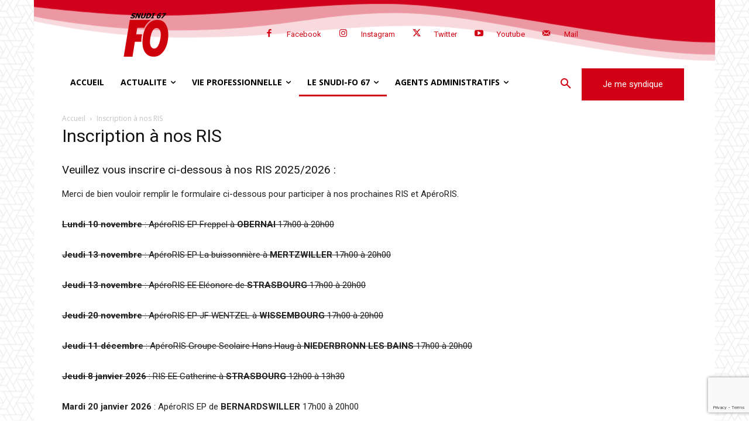

--- FILE ---
content_type: text/html; charset=utf-8
request_url: https://www.google.com/recaptcha/api2/anchor?ar=1&k=6LcAK9YUAAAAACwxwFSkXUuGixUPqDxt9ducmPPK&co=aHR0cHM6Ly93d3cuc251ZGlmbzY3LmZyOjQ0Mw..&hl=en&v=PoyoqOPhxBO7pBk68S4YbpHZ&size=invisible&anchor-ms=20000&execute-ms=30000&cb=xpwjcs81ipvp
body_size: 49445
content:
<!DOCTYPE HTML><html dir="ltr" lang="en"><head><meta http-equiv="Content-Type" content="text/html; charset=UTF-8">
<meta http-equiv="X-UA-Compatible" content="IE=edge">
<title>reCAPTCHA</title>
<style type="text/css">
/* cyrillic-ext */
@font-face {
  font-family: 'Roboto';
  font-style: normal;
  font-weight: 400;
  font-stretch: 100%;
  src: url(//fonts.gstatic.com/s/roboto/v48/KFO7CnqEu92Fr1ME7kSn66aGLdTylUAMa3GUBHMdazTgWw.woff2) format('woff2');
  unicode-range: U+0460-052F, U+1C80-1C8A, U+20B4, U+2DE0-2DFF, U+A640-A69F, U+FE2E-FE2F;
}
/* cyrillic */
@font-face {
  font-family: 'Roboto';
  font-style: normal;
  font-weight: 400;
  font-stretch: 100%;
  src: url(//fonts.gstatic.com/s/roboto/v48/KFO7CnqEu92Fr1ME7kSn66aGLdTylUAMa3iUBHMdazTgWw.woff2) format('woff2');
  unicode-range: U+0301, U+0400-045F, U+0490-0491, U+04B0-04B1, U+2116;
}
/* greek-ext */
@font-face {
  font-family: 'Roboto';
  font-style: normal;
  font-weight: 400;
  font-stretch: 100%;
  src: url(//fonts.gstatic.com/s/roboto/v48/KFO7CnqEu92Fr1ME7kSn66aGLdTylUAMa3CUBHMdazTgWw.woff2) format('woff2');
  unicode-range: U+1F00-1FFF;
}
/* greek */
@font-face {
  font-family: 'Roboto';
  font-style: normal;
  font-weight: 400;
  font-stretch: 100%;
  src: url(//fonts.gstatic.com/s/roboto/v48/KFO7CnqEu92Fr1ME7kSn66aGLdTylUAMa3-UBHMdazTgWw.woff2) format('woff2');
  unicode-range: U+0370-0377, U+037A-037F, U+0384-038A, U+038C, U+038E-03A1, U+03A3-03FF;
}
/* math */
@font-face {
  font-family: 'Roboto';
  font-style: normal;
  font-weight: 400;
  font-stretch: 100%;
  src: url(//fonts.gstatic.com/s/roboto/v48/KFO7CnqEu92Fr1ME7kSn66aGLdTylUAMawCUBHMdazTgWw.woff2) format('woff2');
  unicode-range: U+0302-0303, U+0305, U+0307-0308, U+0310, U+0312, U+0315, U+031A, U+0326-0327, U+032C, U+032F-0330, U+0332-0333, U+0338, U+033A, U+0346, U+034D, U+0391-03A1, U+03A3-03A9, U+03B1-03C9, U+03D1, U+03D5-03D6, U+03F0-03F1, U+03F4-03F5, U+2016-2017, U+2034-2038, U+203C, U+2040, U+2043, U+2047, U+2050, U+2057, U+205F, U+2070-2071, U+2074-208E, U+2090-209C, U+20D0-20DC, U+20E1, U+20E5-20EF, U+2100-2112, U+2114-2115, U+2117-2121, U+2123-214F, U+2190, U+2192, U+2194-21AE, U+21B0-21E5, U+21F1-21F2, U+21F4-2211, U+2213-2214, U+2216-22FF, U+2308-230B, U+2310, U+2319, U+231C-2321, U+2336-237A, U+237C, U+2395, U+239B-23B7, U+23D0, U+23DC-23E1, U+2474-2475, U+25AF, U+25B3, U+25B7, U+25BD, U+25C1, U+25CA, U+25CC, U+25FB, U+266D-266F, U+27C0-27FF, U+2900-2AFF, U+2B0E-2B11, U+2B30-2B4C, U+2BFE, U+3030, U+FF5B, U+FF5D, U+1D400-1D7FF, U+1EE00-1EEFF;
}
/* symbols */
@font-face {
  font-family: 'Roboto';
  font-style: normal;
  font-weight: 400;
  font-stretch: 100%;
  src: url(//fonts.gstatic.com/s/roboto/v48/KFO7CnqEu92Fr1ME7kSn66aGLdTylUAMaxKUBHMdazTgWw.woff2) format('woff2');
  unicode-range: U+0001-000C, U+000E-001F, U+007F-009F, U+20DD-20E0, U+20E2-20E4, U+2150-218F, U+2190, U+2192, U+2194-2199, U+21AF, U+21E6-21F0, U+21F3, U+2218-2219, U+2299, U+22C4-22C6, U+2300-243F, U+2440-244A, U+2460-24FF, U+25A0-27BF, U+2800-28FF, U+2921-2922, U+2981, U+29BF, U+29EB, U+2B00-2BFF, U+4DC0-4DFF, U+FFF9-FFFB, U+10140-1018E, U+10190-1019C, U+101A0, U+101D0-101FD, U+102E0-102FB, U+10E60-10E7E, U+1D2C0-1D2D3, U+1D2E0-1D37F, U+1F000-1F0FF, U+1F100-1F1AD, U+1F1E6-1F1FF, U+1F30D-1F30F, U+1F315, U+1F31C, U+1F31E, U+1F320-1F32C, U+1F336, U+1F378, U+1F37D, U+1F382, U+1F393-1F39F, U+1F3A7-1F3A8, U+1F3AC-1F3AF, U+1F3C2, U+1F3C4-1F3C6, U+1F3CA-1F3CE, U+1F3D4-1F3E0, U+1F3ED, U+1F3F1-1F3F3, U+1F3F5-1F3F7, U+1F408, U+1F415, U+1F41F, U+1F426, U+1F43F, U+1F441-1F442, U+1F444, U+1F446-1F449, U+1F44C-1F44E, U+1F453, U+1F46A, U+1F47D, U+1F4A3, U+1F4B0, U+1F4B3, U+1F4B9, U+1F4BB, U+1F4BF, U+1F4C8-1F4CB, U+1F4D6, U+1F4DA, U+1F4DF, U+1F4E3-1F4E6, U+1F4EA-1F4ED, U+1F4F7, U+1F4F9-1F4FB, U+1F4FD-1F4FE, U+1F503, U+1F507-1F50B, U+1F50D, U+1F512-1F513, U+1F53E-1F54A, U+1F54F-1F5FA, U+1F610, U+1F650-1F67F, U+1F687, U+1F68D, U+1F691, U+1F694, U+1F698, U+1F6AD, U+1F6B2, U+1F6B9-1F6BA, U+1F6BC, U+1F6C6-1F6CF, U+1F6D3-1F6D7, U+1F6E0-1F6EA, U+1F6F0-1F6F3, U+1F6F7-1F6FC, U+1F700-1F7FF, U+1F800-1F80B, U+1F810-1F847, U+1F850-1F859, U+1F860-1F887, U+1F890-1F8AD, U+1F8B0-1F8BB, U+1F8C0-1F8C1, U+1F900-1F90B, U+1F93B, U+1F946, U+1F984, U+1F996, U+1F9E9, U+1FA00-1FA6F, U+1FA70-1FA7C, U+1FA80-1FA89, U+1FA8F-1FAC6, U+1FACE-1FADC, U+1FADF-1FAE9, U+1FAF0-1FAF8, U+1FB00-1FBFF;
}
/* vietnamese */
@font-face {
  font-family: 'Roboto';
  font-style: normal;
  font-weight: 400;
  font-stretch: 100%;
  src: url(//fonts.gstatic.com/s/roboto/v48/KFO7CnqEu92Fr1ME7kSn66aGLdTylUAMa3OUBHMdazTgWw.woff2) format('woff2');
  unicode-range: U+0102-0103, U+0110-0111, U+0128-0129, U+0168-0169, U+01A0-01A1, U+01AF-01B0, U+0300-0301, U+0303-0304, U+0308-0309, U+0323, U+0329, U+1EA0-1EF9, U+20AB;
}
/* latin-ext */
@font-face {
  font-family: 'Roboto';
  font-style: normal;
  font-weight: 400;
  font-stretch: 100%;
  src: url(//fonts.gstatic.com/s/roboto/v48/KFO7CnqEu92Fr1ME7kSn66aGLdTylUAMa3KUBHMdazTgWw.woff2) format('woff2');
  unicode-range: U+0100-02BA, U+02BD-02C5, U+02C7-02CC, U+02CE-02D7, U+02DD-02FF, U+0304, U+0308, U+0329, U+1D00-1DBF, U+1E00-1E9F, U+1EF2-1EFF, U+2020, U+20A0-20AB, U+20AD-20C0, U+2113, U+2C60-2C7F, U+A720-A7FF;
}
/* latin */
@font-face {
  font-family: 'Roboto';
  font-style: normal;
  font-weight: 400;
  font-stretch: 100%;
  src: url(//fonts.gstatic.com/s/roboto/v48/KFO7CnqEu92Fr1ME7kSn66aGLdTylUAMa3yUBHMdazQ.woff2) format('woff2');
  unicode-range: U+0000-00FF, U+0131, U+0152-0153, U+02BB-02BC, U+02C6, U+02DA, U+02DC, U+0304, U+0308, U+0329, U+2000-206F, U+20AC, U+2122, U+2191, U+2193, U+2212, U+2215, U+FEFF, U+FFFD;
}
/* cyrillic-ext */
@font-face {
  font-family: 'Roboto';
  font-style: normal;
  font-weight: 500;
  font-stretch: 100%;
  src: url(//fonts.gstatic.com/s/roboto/v48/KFO7CnqEu92Fr1ME7kSn66aGLdTylUAMa3GUBHMdazTgWw.woff2) format('woff2');
  unicode-range: U+0460-052F, U+1C80-1C8A, U+20B4, U+2DE0-2DFF, U+A640-A69F, U+FE2E-FE2F;
}
/* cyrillic */
@font-face {
  font-family: 'Roboto';
  font-style: normal;
  font-weight: 500;
  font-stretch: 100%;
  src: url(//fonts.gstatic.com/s/roboto/v48/KFO7CnqEu92Fr1ME7kSn66aGLdTylUAMa3iUBHMdazTgWw.woff2) format('woff2');
  unicode-range: U+0301, U+0400-045F, U+0490-0491, U+04B0-04B1, U+2116;
}
/* greek-ext */
@font-face {
  font-family: 'Roboto';
  font-style: normal;
  font-weight: 500;
  font-stretch: 100%;
  src: url(//fonts.gstatic.com/s/roboto/v48/KFO7CnqEu92Fr1ME7kSn66aGLdTylUAMa3CUBHMdazTgWw.woff2) format('woff2');
  unicode-range: U+1F00-1FFF;
}
/* greek */
@font-face {
  font-family: 'Roboto';
  font-style: normal;
  font-weight: 500;
  font-stretch: 100%;
  src: url(//fonts.gstatic.com/s/roboto/v48/KFO7CnqEu92Fr1ME7kSn66aGLdTylUAMa3-UBHMdazTgWw.woff2) format('woff2');
  unicode-range: U+0370-0377, U+037A-037F, U+0384-038A, U+038C, U+038E-03A1, U+03A3-03FF;
}
/* math */
@font-face {
  font-family: 'Roboto';
  font-style: normal;
  font-weight: 500;
  font-stretch: 100%;
  src: url(//fonts.gstatic.com/s/roboto/v48/KFO7CnqEu92Fr1ME7kSn66aGLdTylUAMawCUBHMdazTgWw.woff2) format('woff2');
  unicode-range: U+0302-0303, U+0305, U+0307-0308, U+0310, U+0312, U+0315, U+031A, U+0326-0327, U+032C, U+032F-0330, U+0332-0333, U+0338, U+033A, U+0346, U+034D, U+0391-03A1, U+03A3-03A9, U+03B1-03C9, U+03D1, U+03D5-03D6, U+03F0-03F1, U+03F4-03F5, U+2016-2017, U+2034-2038, U+203C, U+2040, U+2043, U+2047, U+2050, U+2057, U+205F, U+2070-2071, U+2074-208E, U+2090-209C, U+20D0-20DC, U+20E1, U+20E5-20EF, U+2100-2112, U+2114-2115, U+2117-2121, U+2123-214F, U+2190, U+2192, U+2194-21AE, U+21B0-21E5, U+21F1-21F2, U+21F4-2211, U+2213-2214, U+2216-22FF, U+2308-230B, U+2310, U+2319, U+231C-2321, U+2336-237A, U+237C, U+2395, U+239B-23B7, U+23D0, U+23DC-23E1, U+2474-2475, U+25AF, U+25B3, U+25B7, U+25BD, U+25C1, U+25CA, U+25CC, U+25FB, U+266D-266F, U+27C0-27FF, U+2900-2AFF, U+2B0E-2B11, U+2B30-2B4C, U+2BFE, U+3030, U+FF5B, U+FF5D, U+1D400-1D7FF, U+1EE00-1EEFF;
}
/* symbols */
@font-face {
  font-family: 'Roboto';
  font-style: normal;
  font-weight: 500;
  font-stretch: 100%;
  src: url(//fonts.gstatic.com/s/roboto/v48/KFO7CnqEu92Fr1ME7kSn66aGLdTylUAMaxKUBHMdazTgWw.woff2) format('woff2');
  unicode-range: U+0001-000C, U+000E-001F, U+007F-009F, U+20DD-20E0, U+20E2-20E4, U+2150-218F, U+2190, U+2192, U+2194-2199, U+21AF, U+21E6-21F0, U+21F3, U+2218-2219, U+2299, U+22C4-22C6, U+2300-243F, U+2440-244A, U+2460-24FF, U+25A0-27BF, U+2800-28FF, U+2921-2922, U+2981, U+29BF, U+29EB, U+2B00-2BFF, U+4DC0-4DFF, U+FFF9-FFFB, U+10140-1018E, U+10190-1019C, U+101A0, U+101D0-101FD, U+102E0-102FB, U+10E60-10E7E, U+1D2C0-1D2D3, U+1D2E0-1D37F, U+1F000-1F0FF, U+1F100-1F1AD, U+1F1E6-1F1FF, U+1F30D-1F30F, U+1F315, U+1F31C, U+1F31E, U+1F320-1F32C, U+1F336, U+1F378, U+1F37D, U+1F382, U+1F393-1F39F, U+1F3A7-1F3A8, U+1F3AC-1F3AF, U+1F3C2, U+1F3C4-1F3C6, U+1F3CA-1F3CE, U+1F3D4-1F3E0, U+1F3ED, U+1F3F1-1F3F3, U+1F3F5-1F3F7, U+1F408, U+1F415, U+1F41F, U+1F426, U+1F43F, U+1F441-1F442, U+1F444, U+1F446-1F449, U+1F44C-1F44E, U+1F453, U+1F46A, U+1F47D, U+1F4A3, U+1F4B0, U+1F4B3, U+1F4B9, U+1F4BB, U+1F4BF, U+1F4C8-1F4CB, U+1F4D6, U+1F4DA, U+1F4DF, U+1F4E3-1F4E6, U+1F4EA-1F4ED, U+1F4F7, U+1F4F9-1F4FB, U+1F4FD-1F4FE, U+1F503, U+1F507-1F50B, U+1F50D, U+1F512-1F513, U+1F53E-1F54A, U+1F54F-1F5FA, U+1F610, U+1F650-1F67F, U+1F687, U+1F68D, U+1F691, U+1F694, U+1F698, U+1F6AD, U+1F6B2, U+1F6B9-1F6BA, U+1F6BC, U+1F6C6-1F6CF, U+1F6D3-1F6D7, U+1F6E0-1F6EA, U+1F6F0-1F6F3, U+1F6F7-1F6FC, U+1F700-1F7FF, U+1F800-1F80B, U+1F810-1F847, U+1F850-1F859, U+1F860-1F887, U+1F890-1F8AD, U+1F8B0-1F8BB, U+1F8C0-1F8C1, U+1F900-1F90B, U+1F93B, U+1F946, U+1F984, U+1F996, U+1F9E9, U+1FA00-1FA6F, U+1FA70-1FA7C, U+1FA80-1FA89, U+1FA8F-1FAC6, U+1FACE-1FADC, U+1FADF-1FAE9, U+1FAF0-1FAF8, U+1FB00-1FBFF;
}
/* vietnamese */
@font-face {
  font-family: 'Roboto';
  font-style: normal;
  font-weight: 500;
  font-stretch: 100%;
  src: url(//fonts.gstatic.com/s/roboto/v48/KFO7CnqEu92Fr1ME7kSn66aGLdTylUAMa3OUBHMdazTgWw.woff2) format('woff2');
  unicode-range: U+0102-0103, U+0110-0111, U+0128-0129, U+0168-0169, U+01A0-01A1, U+01AF-01B0, U+0300-0301, U+0303-0304, U+0308-0309, U+0323, U+0329, U+1EA0-1EF9, U+20AB;
}
/* latin-ext */
@font-face {
  font-family: 'Roboto';
  font-style: normal;
  font-weight: 500;
  font-stretch: 100%;
  src: url(//fonts.gstatic.com/s/roboto/v48/KFO7CnqEu92Fr1ME7kSn66aGLdTylUAMa3KUBHMdazTgWw.woff2) format('woff2');
  unicode-range: U+0100-02BA, U+02BD-02C5, U+02C7-02CC, U+02CE-02D7, U+02DD-02FF, U+0304, U+0308, U+0329, U+1D00-1DBF, U+1E00-1E9F, U+1EF2-1EFF, U+2020, U+20A0-20AB, U+20AD-20C0, U+2113, U+2C60-2C7F, U+A720-A7FF;
}
/* latin */
@font-face {
  font-family: 'Roboto';
  font-style: normal;
  font-weight: 500;
  font-stretch: 100%;
  src: url(//fonts.gstatic.com/s/roboto/v48/KFO7CnqEu92Fr1ME7kSn66aGLdTylUAMa3yUBHMdazQ.woff2) format('woff2');
  unicode-range: U+0000-00FF, U+0131, U+0152-0153, U+02BB-02BC, U+02C6, U+02DA, U+02DC, U+0304, U+0308, U+0329, U+2000-206F, U+20AC, U+2122, U+2191, U+2193, U+2212, U+2215, U+FEFF, U+FFFD;
}
/* cyrillic-ext */
@font-face {
  font-family: 'Roboto';
  font-style: normal;
  font-weight: 900;
  font-stretch: 100%;
  src: url(//fonts.gstatic.com/s/roboto/v48/KFO7CnqEu92Fr1ME7kSn66aGLdTylUAMa3GUBHMdazTgWw.woff2) format('woff2');
  unicode-range: U+0460-052F, U+1C80-1C8A, U+20B4, U+2DE0-2DFF, U+A640-A69F, U+FE2E-FE2F;
}
/* cyrillic */
@font-face {
  font-family: 'Roboto';
  font-style: normal;
  font-weight: 900;
  font-stretch: 100%;
  src: url(//fonts.gstatic.com/s/roboto/v48/KFO7CnqEu92Fr1ME7kSn66aGLdTylUAMa3iUBHMdazTgWw.woff2) format('woff2');
  unicode-range: U+0301, U+0400-045F, U+0490-0491, U+04B0-04B1, U+2116;
}
/* greek-ext */
@font-face {
  font-family: 'Roboto';
  font-style: normal;
  font-weight: 900;
  font-stretch: 100%;
  src: url(//fonts.gstatic.com/s/roboto/v48/KFO7CnqEu92Fr1ME7kSn66aGLdTylUAMa3CUBHMdazTgWw.woff2) format('woff2');
  unicode-range: U+1F00-1FFF;
}
/* greek */
@font-face {
  font-family: 'Roboto';
  font-style: normal;
  font-weight: 900;
  font-stretch: 100%;
  src: url(//fonts.gstatic.com/s/roboto/v48/KFO7CnqEu92Fr1ME7kSn66aGLdTylUAMa3-UBHMdazTgWw.woff2) format('woff2');
  unicode-range: U+0370-0377, U+037A-037F, U+0384-038A, U+038C, U+038E-03A1, U+03A3-03FF;
}
/* math */
@font-face {
  font-family: 'Roboto';
  font-style: normal;
  font-weight: 900;
  font-stretch: 100%;
  src: url(//fonts.gstatic.com/s/roboto/v48/KFO7CnqEu92Fr1ME7kSn66aGLdTylUAMawCUBHMdazTgWw.woff2) format('woff2');
  unicode-range: U+0302-0303, U+0305, U+0307-0308, U+0310, U+0312, U+0315, U+031A, U+0326-0327, U+032C, U+032F-0330, U+0332-0333, U+0338, U+033A, U+0346, U+034D, U+0391-03A1, U+03A3-03A9, U+03B1-03C9, U+03D1, U+03D5-03D6, U+03F0-03F1, U+03F4-03F5, U+2016-2017, U+2034-2038, U+203C, U+2040, U+2043, U+2047, U+2050, U+2057, U+205F, U+2070-2071, U+2074-208E, U+2090-209C, U+20D0-20DC, U+20E1, U+20E5-20EF, U+2100-2112, U+2114-2115, U+2117-2121, U+2123-214F, U+2190, U+2192, U+2194-21AE, U+21B0-21E5, U+21F1-21F2, U+21F4-2211, U+2213-2214, U+2216-22FF, U+2308-230B, U+2310, U+2319, U+231C-2321, U+2336-237A, U+237C, U+2395, U+239B-23B7, U+23D0, U+23DC-23E1, U+2474-2475, U+25AF, U+25B3, U+25B7, U+25BD, U+25C1, U+25CA, U+25CC, U+25FB, U+266D-266F, U+27C0-27FF, U+2900-2AFF, U+2B0E-2B11, U+2B30-2B4C, U+2BFE, U+3030, U+FF5B, U+FF5D, U+1D400-1D7FF, U+1EE00-1EEFF;
}
/* symbols */
@font-face {
  font-family: 'Roboto';
  font-style: normal;
  font-weight: 900;
  font-stretch: 100%;
  src: url(//fonts.gstatic.com/s/roboto/v48/KFO7CnqEu92Fr1ME7kSn66aGLdTylUAMaxKUBHMdazTgWw.woff2) format('woff2');
  unicode-range: U+0001-000C, U+000E-001F, U+007F-009F, U+20DD-20E0, U+20E2-20E4, U+2150-218F, U+2190, U+2192, U+2194-2199, U+21AF, U+21E6-21F0, U+21F3, U+2218-2219, U+2299, U+22C4-22C6, U+2300-243F, U+2440-244A, U+2460-24FF, U+25A0-27BF, U+2800-28FF, U+2921-2922, U+2981, U+29BF, U+29EB, U+2B00-2BFF, U+4DC0-4DFF, U+FFF9-FFFB, U+10140-1018E, U+10190-1019C, U+101A0, U+101D0-101FD, U+102E0-102FB, U+10E60-10E7E, U+1D2C0-1D2D3, U+1D2E0-1D37F, U+1F000-1F0FF, U+1F100-1F1AD, U+1F1E6-1F1FF, U+1F30D-1F30F, U+1F315, U+1F31C, U+1F31E, U+1F320-1F32C, U+1F336, U+1F378, U+1F37D, U+1F382, U+1F393-1F39F, U+1F3A7-1F3A8, U+1F3AC-1F3AF, U+1F3C2, U+1F3C4-1F3C6, U+1F3CA-1F3CE, U+1F3D4-1F3E0, U+1F3ED, U+1F3F1-1F3F3, U+1F3F5-1F3F7, U+1F408, U+1F415, U+1F41F, U+1F426, U+1F43F, U+1F441-1F442, U+1F444, U+1F446-1F449, U+1F44C-1F44E, U+1F453, U+1F46A, U+1F47D, U+1F4A3, U+1F4B0, U+1F4B3, U+1F4B9, U+1F4BB, U+1F4BF, U+1F4C8-1F4CB, U+1F4D6, U+1F4DA, U+1F4DF, U+1F4E3-1F4E6, U+1F4EA-1F4ED, U+1F4F7, U+1F4F9-1F4FB, U+1F4FD-1F4FE, U+1F503, U+1F507-1F50B, U+1F50D, U+1F512-1F513, U+1F53E-1F54A, U+1F54F-1F5FA, U+1F610, U+1F650-1F67F, U+1F687, U+1F68D, U+1F691, U+1F694, U+1F698, U+1F6AD, U+1F6B2, U+1F6B9-1F6BA, U+1F6BC, U+1F6C6-1F6CF, U+1F6D3-1F6D7, U+1F6E0-1F6EA, U+1F6F0-1F6F3, U+1F6F7-1F6FC, U+1F700-1F7FF, U+1F800-1F80B, U+1F810-1F847, U+1F850-1F859, U+1F860-1F887, U+1F890-1F8AD, U+1F8B0-1F8BB, U+1F8C0-1F8C1, U+1F900-1F90B, U+1F93B, U+1F946, U+1F984, U+1F996, U+1F9E9, U+1FA00-1FA6F, U+1FA70-1FA7C, U+1FA80-1FA89, U+1FA8F-1FAC6, U+1FACE-1FADC, U+1FADF-1FAE9, U+1FAF0-1FAF8, U+1FB00-1FBFF;
}
/* vietnamese */
@font-face {
  font-family: 'Roboto';
  font-style: normal;
  font-weight: 900;
  font-stretch: 100%;
  src: url(//fonts.gstatic.com/s/roboto/v48/KFO7CnqEu92Fr1ME7kSn66aGLdTylUAMa3OUBHMdazTgWw.woff2) format('woff2');
  unicode-range: U+0102-0103, U+0110-0111, U+0128-0129, U+0168-0169, U+01A0-01A1, U+01AF-01B0, U+0300-0301, U+0303-0304, U+0308-0309, U+0323, U+0329, U+1EA0-1EF9, U+20AB;
}
/* latin-ext */
@font-face {
  font-family: 'Roboto';
  font-style: normal;
  font-weight: 900;
  font-stretch: 100%;
  src: url(//fonts.gstatic.com/s/roboto/v48/KFO7CnqEu92Fr1ME7kSn66aGLdTylUAMa3KUBHMdazTgWw.woff2) format('woff2');
  unicode-range: U+0100-02BA, U+02BD-02C5, U+02C7-02CC, U+02CE-02D7, U+02DD-02FF, U+0304, U+0308, U+0329, U+1D00-1DBF, U+1E00-1E9F, U+1EF2-1EFF, U+2020, U+20A0-20AB, U+20AD-20C0, U+2113, U+2C60-2C7F, U+A720-A7FF;
}
/* latin */
@font-face {
  font-family: 'Roboto';
  font-style: normal;
  font-weight: 900;
  font-stretch: 100%;
  src: url(//fonts.gstatic.com/s/roboto/v48/KFO7CnqEu92Fr1ME7kSn66aGLdTylUAMa3yUBHMdazQ.woff2) format('woff2');
  unicode-range: U+0000-00FF, U+0131, U+0152-0153, U+02BB-02BC, U+02C6, U+02DA, U+02DC, U+0304, U+0308, U+0329, U+2000-206F, U+20AC, U+2122, U+2191, U+2193, U+2212, U+2215, U+FEFF, U+FFFD;
}

</style>
<link rel="stylesheet" type="text/css" href="https://www.gstatic.com/recaptcha/releases/PoyoqOPhxBO7pBk68S4YbpHZ/styles__ltr.css">
<script nonce="se9ZTbHUBVYfQFhVTWsyOA" type="text/javascript">window['__recaptcha_api'] = 'https://www.google.com/recaptcha/api2/';</script>
<script type="text/javascript" src="https://www.gstatic.com/recaptcha/releases/PoyoqOPhxBO7pBk68S4YbpHZ/recaptcha__en.js" nonce="se9ZTbHUBVYfQFhVTWsyOA">
      
    </script></head>
<body><div id="rc-anchor-alert" class="rc-anchor-alert"></div>
<input type="hidden" id="recaptcha-token" value="[base64]">
<script type="text/javascript" nonce="se9ZTbHUBVYfQFhVTWsyOA">
      recaptcha.anchor.Main.init("[\x22ainput\x22,[\x22bgdata\x22,\x22\x22,\[base64]/[base64]/bmV3IFpbdF0obVswXSk6Sz09Mj9uZXcgWlt0XShtWzBdLG1bMV0pOks9PTM/bmV3IFpbdF0obVswXSxtWzFdLG1bMl0pOks9PTQ/[base64]/[base64]/[base64]/[base64]/[base64]/[base64]/[base64]/[base64]/[base64]/[base64]/[base64]/[base64]/[base64]/[base64]\\u003d\\u003d\x22,\[base64]\\u003d\\u003d\x22,\[base64]/CnBrCiUl/[base64]/Dn8OsQsKFwrHCu8OzwrptSsK8wo3ChgzCtMKBwpjCoRV7wql0w6jCrsKMw7DCim3DqyU4wrvCm8Kqw4IMwqLDiy0ewpvCr2xJG8OVLMOnw4FUw6lmw6DCssOKEApcw6xfw4DCmX7DkF3DkVHDk1sEw5lyV8KMQW/DijACdVkKWcKEwqLCsg5lw6bDoMO7w5zDsEtHNWM0w7zDomHDtUUvIxRfTsKhwqwEesOmw57DhAs7DMOQwrvCnsKyc8OfJcOJwphKZcOGHRgLYsOyw7XCucKbwrFrw6MrX37CmAzDv8KAw4jDh8OhIyBrYWoNE1XDjXXCnC/[base64]/[base64]/DqcKKZiXDhxXDlArCi8Kbw5fDjcKRKVPDkScSwpsKw45nwpRMwollYcOSKWl4PGLCksK+wrZ3w70UJcOiwoZiw4jDilvCl8KRR8KDwrbCvcOqOMKqwrjCl8O+e8KPS8Kmw5jDusOxw4MCw6U/wq3Dg1kGwr/[base64]/w6TCmC7DqGbDhRNyRcO5w4x+w44UHMKTwrrDjsKtZwXCvA0FWTnCn8OoGsKSwp7DuTLCrUIKYcK9w7tCw5hsGhJow7rDtsKYfcOmfsKxwp95wpbDnWfDkMKOIi7CvSTCgMO4wr9FZybDkWdfwqMpw4UtNE/DlsOpwq9pDinDg8KnRgDCgUoKw7rDnR7CtXjCuR0mwp/CogzDrRtkK19kw4PDjy7ClsKLbyxpbcO4GFnCqcK+wrLDsWvDnsKOBzRiw44Zw4RlCDHDuR/DscOLwrMjwrPCqUzDrVl9w6DDlht/[base64]/wqRlwo7Ckj0pwo5pw47Dtw9qwqzClGQ1wpnDgFJoM8O8wpRXw67DlnvCvE89wqvCocOZw5zCo8KCw6RqE1tofGjCiC57fMKXSWbDjsK1cQldQcO9wos0Ix4STsOcw47DlRjDlMOWZMO2XsOkFcKBw7dLYQoUWwgkXDhFwp/CtVsRBAtCw4JFw7Ijw6zDvhFkVBtgJ0HCmcKpw790eBAlGMOAwpTDoTrDmsOeBEDDtBVgPwFOwrzCqgIewpsZTG3CnsOVwrbCgCnDkSnDoyEnw6zDsMKkw7YUw5hfSWHCiMKOw7XDm8OeRsOdAcOHw51qw5guLR/DjMKBwrHDlgsQc1jCqMO/T8KIw6NQwr3CjUBJVsO2A8KufmvCok0cPkrDiHPDncORwrUdVsKzesOzw41XRMKEB8OQwrzCuF/CjMKuw5kjOsK2Ui8pecOYwrjCvcK8w7HCu1gLw79DwqvDnG5ECm9Pwo3CpX/Dk3sPNzIIMj9Fw5TDqxtFNwR/TMKGw4t/w7rCqcOya8OYwpN+OcK9DsKGUllQw6HCvFDDjsKXw4XCsVnDmgzDoTglOzRydhA0YcKxwr9wwppYLQsyw7nCox94w7DChnp6wo8PfE/ChU44w43CosKMw4pqLFfClTzDrcKtUcKPwoLDmkYRb8KjwqHDhsOzLkwHwqvCoMOMZ8OKwo7Dsx7DrQ4YbMKrw6bDisKrUcOFwqxJw7gzMVnCg8KGHCRCCh/[base64]/AcO2PDHClnfCuWY1wr/CsMKmLFBlw5jDiD/[base64]/Dp8KOOMKidVXDjMKUw73CuSvClxsjw5LCphkCEGtrwoYLGsO7A8Okw6PCkF/DnlnCn8K0fsKEOTxXQBIAw5rDo8K4w4DDvnBmaVfDjFw5UcOeaB4oXTfDqx/Dkn9SwrYnwpUvYMOuwrNLw5ckwplxdcOLfUc2XC3CplfCsBdoRD19f0HDlsKSw7tow4XDgcOlwohVwrXDpMONNDx4wqHCslDCpXRISMOXecKQwoHChMKPwrfChsOzSFnDncO8firDrT9GQGZFwoFOwqA1w4LCrsKiw6/Cn8KMwpgBRBHDhXcOw7PCisKYaH1Ow6Jdw6F/[base64]/[base64]/Dr03CnjfCl8K9cnl9wrxwwpRdw7zDo8OBJWVIwq/CvMKSwq3Cl8KNwrPDrsKkd2DDjGIJTMONw4jDqksuw60Cd1PDtT9Rw5/[base64]/Ci8K/w49GWSNdw6nCu21bOCnCpUgvFsKjw4UxwpbChhd+wrLDrDTCiMO/wpXDvsKWwo7ClcKdwrFhZMKLIAnCqMOhB8KZP8KEwrApw5/DgVcwwpHCkm40woXCl1YjJibDrmXClcKcwqzDk8O9woFePi8Kw4fCg8K9YcKww7VFwqDDr8Kzw7TDrsOpFMOfw7rCsmUbw45WWgpiw7wKecKNbyd/w6E5woXCnWAZw5TDmcKXPTMNBBzDuCPDisOVw4fCkcOwwrNTMhVUw4rDvHjCh8KqVzhewrnCksOuw7suMlodw5PDh0TCs8KDwp00S8KuQ8KAwp7DsHTDqMOxwpxQwo8fJMOww4c3bMKXw5/DrMKCwoHCugDDvcKxwoFuwqVqw5xcVMO4wo1vwpHCjEFdKHzCo8OHw4QbPjA1w4XCvSLCsMKawoQyw7LDpG/[base64]/ClzLCosObwpBvBMKOV1NIwr7CsMKALMK3ellBcMOAw65cc8Kcd8KPw6UgLyEuT8OQMMKwwppdOMO2XcOpw59aw7XDtRTCssOnw7/Ci3LDkMOWFAfCisKsE8K2NMOqw4/[base64]/ChCwRWjlbwqwtw6jDosOVwrI2dMKxE0lYEMO1EMK8dsKYwptEwrkMRsKZLnNtwofCtcOgwpnCuBhZQH/CtyB/YMKpUmzCtgLDmCPDu8KyYcKbw7TCm8OxAMOEV2fDlcOTw75FwrMzZsKmw5jDhB3CsMKqSCVXwopbwp3CqgDDrXnCh2wHwoNsZDPCgcOmw6fDmcKQFMKvwrDCngXCix5VYxfCqAoqb2dlwpHChcO/C8K6w6pcw5rCg3vCs8OiHUXDqcO5wo/CnhkIw5ZBwojCr0rDlsKLwooqwrloKiDDjCXCu8OCw7Miw7jDicKFwrzCqcKDCUIawqLDglhJDHXDpcKdTsO9G8KvwrRHdsKlJcKTwqkvN1N3QAFwwpnDlXzCumIjMsO4TknDpMKUYGDDs8KiO8OEw5NkU2fCnU9qKxPDqlVHwoNdwrLDp1Qsw4s/JMKyS3EyHcOpw5kMwrNKSxFTNsOMw58vdcKofcKMXsOGTQvCg8OIw6JUw7PDrMOfw4PCrcOweiLDhcKVIMO4CsK7MiDDgx3Dv8K/w5bCjcOEwpxqwrvDu8OGw7/ChMOKdENDF8KbwoJyw4vCpWZmWDrDqglTF8O4w6jDk8KFw4sVWMODGsO2SMODw5XClg1Va8O+w7jDrkXDt8KQRDoAwqbDrlAFWcOxcGLCqMK/w6IFwpIWwoLDqD8Qw53CoMONwqfDnlJNw4zDlsOPBTtgwo/CtcK8aMK2wrYLVUBxw748wp7DmCgcw5LCuHUDfTzDsR3CnCvDmcKDK8Ozwp4wZCfCky3DhADCgEHDglg5wrJYwqFFw4TCty7DiTLCm8ORSU/CoXfDmsKdJ8KIGARPFX3DtUoxwo/CpsKfw6fCk8K/[base64]/CmMOwY8Otw7UIwonCoMOew6dlwqQ9wofDqRQ1QB7DqMK4QcKgw71vY8O/csKvQB3DisK3M2IGwqPCucK2QcKBCnzDpz/CscKVR8KTRMORYMOAwrskw5LDp0dRw5QZXsKnw4XCnsOVKwNjw53DmcOAWMKULlslwq9/V8ODwplvG8KUMsOFwrYSw6TCpGQ6IsKyH8O5H23DscO5AMO4w6PCqg43FlNHH0sGDVYRwrrDlTxfc8OIw4jDtsOHw43DqcOmRMOiwobDtMOdw5DDrlFNdsOiNVzDisOOwosVw6LDo8OOMcKHYgDDrA/ChWxcw6LClMKbw61DNXV7IMKeBhbCmMKhwr/Co1w0ScOiTX/Dhyh/w4nCosK2VxLDnnZIw6zCkSTCmjBMMEHCjgsAIhgBHcKkw6vCmhXDjcKRUHhYw7l+wprCuBYiMMOYZRvCviVGw4vCnmFHccKTw4DDhzhgcDDCrsKhXS1NXgHCpSByw7dIw54aR0dMw7gXCsO6X8KZfRIkBnxvw6zDr8O2UHjDm3s3QSHDviRcYMO/EsKRw7Y3RHxnw4Mlw6PCvCDDrMKXw7JmSEnDnMKZTlrCjRliw7VYCzJKDiJ4wqrDu8KGw7/[base64]/EsKVDFgxfEHCiMOSwq/DvkUVwosgA2Y9JhBjw4JOJhE+w7p0wqoLXzYewq3DpMKOw5/CqsK5wqdAOMOgwrvCmsKzLDPDnl3Ch8KQGsONfMOqw6jDksK+CSp1V3vCv3wbFMO5V8KcZmA+cHQQwq1XwpzCiMKjUGI/[base64]/CjsKIw7JFPy5Xw6/Di8Oxwq3Ds8KAw7EiRMKzVcOTw5NXwprCm13Cj8Kdw6fCrnjDq0lbOFDDv8Kuw7slw7PDqXrCp8Osf8KyNcK2w5DDgcO5wppZw4zCpBPCvsK4wqPCvTHDjsK7IMOqDcO9TxzCgcKoUcKYB0RtwrQYw5vDmWrDncOHw6Zrwr0GVGB1w6PDhMKsw6/[base64]/CpghbRMODAMKRNMOWJMOMcgTDjjBAw5vCtxvDhzdJe8KVw5slwrnDj8OyQ8O5K33Du8OqQcOycsKDw6PDj8K3Fk17e8OBwpTCn33ClXhTwr0/VcK6wojCicO0Oy4nb8Ozw4rDm18xBcKEw4rCqVPDtsOPw4xdcHVJwpfDl2vCmsOhw5EKwqjDl8KXwrnDj0xcUGXCpsKQOMKhwpvCrMKjwocAw5HCqcK7KnXDhsOzJh7CmMKjLi7CsF/CnMO8YB7CnRLDr8Ksw79cEcOoYMKDA8KOISPDvcOwFsOZR8OzbcKlw6nClMKeWQh3w6TCqsOcCXTCg8OuIMKOJcOYwo1/wqJJccKpw6/[base64]/[base64]/K8O/[base64]/[base64]/[base64]/CkMOza8OOw6QIw7FYw6tSw7lZOcKbbXwPwpdpwp7CrcObUypvw7nCnDU9EsKuwobCgMOjw6E+d0HCvMK6acOUFRDDsgrDsFTCrMKxHSnCn1rCr03CpsKxworCjHAlJ1wFXgktQcKgRsKQw5jCpU/[base64]/Cj1DCvDVgw77Do8KIeRInNMOywpTCvF/CkAVuwrDDpm1+UMKgA03CoQHCu8K0FMO1Gx/DuMOnTcK9PsKKw5/[base64]/CpDJHw5nDucK3w7hAQmlxwrPDhzXChSF1w4/ChATDkx5pw5LDnyHCkG8Rw6fCqSrCmcOcK8OyHMKawqvDqAXClMOCJcKQclNXwpPCqmvDnsK2wrjCnMKrW8OhwrfCu3VoH8K5w73DmsKeDsOfw5TDvcKYOsKCwqknw6ciN2sqWcOORcKowpdow5wYwrRoEjZhPD/[base64]/w4vCjXrDsVzCozXCiMOpw77Cm24NAkkGworDphJBwoB+wpwGFMOObT7Dv8KjB8OawplcQ8OVw4fCpsO1XBnClMOawoZNw5PDvsOhRjk5DcKIwovDo8KYwpQTAWxKCh9Wwq/[base64]/CjcKdecKKwpnCtXtIwoBHXXIhfiDCo8Kmw7Niwq3DgsOSF0VrMMKAahjCi0XDmcKwTB59LWvCusKKKyp0YSAuw7wTw6LDrjrDlcOQJ8O+f27DiMOHNXbDhcKtKSEewobCkmfDiMOlw67DjMK/woIvw5bDgsOfZl7DhFbDjGoHwo8pwpXCshxmw7bCqWnCuSRfw6/DtiQWP8OVwozCvBXDhnhgwp0+wpLCmsKbw4RhMWZqPcKVDsKlNMOww6xEw4XCvsK5w5oWLjABDcK/AwxNGiAtw5rDtyjCtR9lNxo0w6LCjTZVw5fCl2tcw4bDkyTDq8KvPcK8InoQwqfCkMKTwq/Dk8Kjw4zDpMOpwobDsMKewpnDrmLDiWlKw6xMwpTDgmHDm8KrDXsCYy52w5UhPWxjwqM/AsK6PW50ZnHChcK9w5DCo8KAwrlMwrVlwopgI1rDg2fDrcKfCW1xwqQNX8OARMKiwocRVcKIw44Dw6p6PWczw4oiw5JnIsOYLFDCvDPCgihzw6PDksODwqDCg8Kmw5fDowbCr2/Dk8KoSMKow6jCrsKkJsK4w6PCtwkhwpoTD8KAw6INwq1DwqTCs8KxEsKuwr0uwrItQTfDjMOqwoPClDIMwojDhcKRD8OMw4wTwo3DmlTDkcKsw4HCvMK3BDDDs3fDucOXw6dnwqjDhcKHwoZjw4RyIi/DomHCuAnCucOKFMKuw6EPERrDr8OgwopafUjDtMK8wrjDhijCpcKewoXDqMO4Z29dW8OJLBLDp8KZwqE9GMOtwo5Iwr0Bw7PClcODEGHCucK9Tw49fcOFw6ZVbVdnO13Cj3nDs1QEwoRWwqR3DSowJsOWwrBaOSPDlg/DgS4wwp5JGRDCt8OvKHTDu8OmIVrCkcKCwrVGNV1fWRQKKTvCuMK3w6jCpALDqsOcT8OPwqQiwrQpS8Oxwo53w43CgcOZQsOyw7ZFwr1kWcKLBsOrw7wsJcK7D8Odwp9/w7cLZTBsehQnasKowq/CiAvCtyVjLX3DgcOcwp/DosK2w6jCg8OSIT54wpUxGsOVJGzDqcKkw6tsw6vCuMOhBsOvwo7CqV0Rw7/Ci8OLw6ZBCC5vwqzDg8KEfSBJW2zDvMODwpHDlx5OM8KrwrfDuMOmwrPCmMOdGi7DjkzDk8O1E8O0w5VCcEQkcEbCv0Vmw6/DknRnecOAwpLCh8KNSyUFwrc1wo/Doz/[base64]/[base64]/Dkk16d2vDtjcde0Ijw4/DlRrDhBHDtHjCucOMwpHDisOAAMO7L8OSwqdpBV99ecKUw7DDusKpUsOfC01cAsKVw69hw5zDs2FmwqbDl8Oyw6sMwrYjwoTCjnbCn3LDnx7DsMKkQ8OTCRJKwq7CgGHDtix3ZEnCmH/Co8Oqw7nCsMKAe0o/[base64]/Cm8OtWMOYGDvDmMKIJMKxw4TDisOAA25tVgpJw5PCrTVOwoLCoMO+w7nCqsO6MH/DjntXAUMTw6/CiMKXYRMmw6DCm8KEQW44YcKfKy1Ew7pQwqVIHcKZw51jwqfCiS7ClMOPA8OADEUdX00yWcO4w48OU8OHwrQAwo0BU10pwr/Ct3ZmwrbDhELDscK0DcKGwoNDPcKcOsOfUMO5wrTDs3tvw43Cg8OLw4Vxw7zCh8OXw5LCiQ/Ci8Olw4gBLBLDpMOYZARMDcKew5kVwqExISh5wpNHwrhSAzbCgSFCJ8KpDMKoWMKDwoBDw5w6wpvDmGBtQHHDgUoQw6AuFiZSK8Kww6bDs3YMRkvDo2PCjsOSFcOEw5XDtMOZThAFFitUXhnDpFDCqX3Dq1wRw518w613wq1zDwc/D8OsfF5Qwq5CHgDDj8KzFUTCh8Oma8KrSMO3wpzDpMK8w6Ycw6NDwqoSW8KwbsKdw4nDtsOQwrATBMKgw4piwpDCqsONIcOCwpVNwokQZjdCLj0EwoPCpsOpSsKrw7tXw53CmMKAA8O9w5PCkzvCghDDtwxkwrcDCsOSwofDsMKnw4TDrz/[base64]/CqjzDjE0DQcOvUE1mGgfDojBaNVYswq7Cn8OUVXl2XybCqMOawq8YHgo8Uh3CqMO5wq/DqcK1w7jCnQnDoMOhw6LCl0hUwq3Ds8OGwqfCgsKgUGPDhsK4wppNw6JgwqnChcOfwoJtw4t6bw8dFMKyAw3DmnnCtcO9dMK/acKSw5TDncK9G8Ohw5RxCsO1CR7CkyAqw4QvW8OgWsKcdFJFwrwFPsOqN0vDi8KzKz/Ds8KDAcOVe23CnF9eAB3Cgz3Dolh4LcOjJGkmw5bDgRfDrMOHw7UJwqFTw4vDrMKJw6QYTjXDlsO3wqvCkF3DrMKcVcK5w5rDr1zCnGbDmcOAw4XDkwMRPcKYGHjCuhfCr8Kqw4PCtRxlcWzCuTLDtMO7IMKqw6TCrQ/Cik/CshxBw5HCs8KxdGzCpDMmeAzDhsO6dMKsBm/DkyzDq8KdQcKAEsOFw47DmgMyw4HDksK/[base64]/BMO8Wisqw5A1GcK+wqrDnAQWw4zDnT0pwqkgwp7DjsOmwpbCqMKkw53DhnZow5vCpgJ6cn7Co8Kkw4Y2N0B1LzPCixnCmHd+wo5KwrvDkX47wrfCiDfDtFnCg8K5bizDpGHChzcicTPCisKDTGpgw6fDoXLDpjvDtXtFw7LDusO/[base64]/Do3fDmsOaC8OrIMOuwrkzVVLDpcOLw4fDo8OdAsK1wrx2w63DnUbDozRSL3pgwp3DhMOgw57CqMKuwq0+w5ROEsKIGUDDocKNw6ovw7bCqGbCnUAFw43DgV5Ce8Kwwq/[base64]/DrcKzw7RtOhnCtDc2w4Zgwr7DvgxrP8O+bi3DqMKvwqpWWSt6ScK9wp4Nw5HCo8OzwpsRwpnDnSpowrdxbcO4csOKwrl2w7jDtcKEwo7CvVJiGlDDoExRbcOXwqrCvTg7F8O8TsK6wpLCgmQGLgXDiMKbBgrCjyALBMOuw6/[base64]/CkGbDucO2w4lNf8O/T27DuMKkw59OJcKzZcKgwr5jwrMAFsOew5U0w5cbURjCkCtOwqx5KWbCjx0pKQDCuRjChU4XwqQtw7LDsGJqWcOxacKfGBbCvcOzw7XCuklkwojDuMOkH8KuFsKOZ3kfwo/DpsKGM8Onw60pwoUnwr/DrRfCp0ELTnQed8O0w5c8LMOFw5nCqsKZw6MRFi8SwrfCpCfDl8KcHWh0QxDCsTzDnF08aX0vw7vCo2pcXcKhSMK3PCrCo8ONw6jDjyTDssOiJhjDgcKuwok/w7I2TzZQWgPCtsO0GcO+T3h3DMODwrgUwpDDq3HDsnsXwoDDpMOWAcOPIXvDjzJBw656wrLDnsKhT0LCul1AV8OXwoTDq8KGYcKrw6LDvwrDthIVDcKFbS9qZMKQacKawq0Ew5BxwqvCssKjw6DCuHg3wobCvl9+VsOEw7w+AcKMNUMhYsKZw53DlcOEw7/CpVjCuMKpw5rDnFrDuQ7DnR/Ds8OpAA/CvG/CmQPDsw1nwqx3wotxwrnDlz48wr3Cv2Nyw4zDtRLCrXDCmhrCp8KHw4M0w4PDr8KJCyLCu3XDmikeAmHDlcOUwrbCocOeR8KCw7E/wq7DiSJ0woXCu3x4ccKLw4fCo8KdFMKFwpoDwoXCjcOESsKZw6nChwfCmMOQY05BEFRew47CtznCqcK+wqUqw5jCtsKgwpvCm8Kzw41vBhM+wo4mw6dwICYWQ8KLIUXDgDVHTsKGw7g2w6RNwoPCugfCssK0ZF/DnsORwppNw40RLcOMwo/Cvn5VK8Kcwr9FbCfCnAltw4nDnDzDjsKgFMKICMKkQMOrw4AHwq7ChsOEJ8OWwoHCksOICkg0woQIwpDDhsKbZcO7wr9rwrnDpcKIwrcMXFnCg8OQecO8HMKqa39Ew7R0dGswwrTDgMKtwp9nRcKDX8O/AsKQwpPDhVnCljpEw7zDusKow5DDqnjCk1gHw4cGHmTCtQcuRcKTw5ZWw43DocK8WFASJsOCK8O8wrTDn8Ojw6vClcOXdALCmsOHGcKQw4DDr0/CvsK/Ahd2w5oZw6/DgsKuwr0/[base64]/DH81w6JQw79HSsO+ZwvDi8KufDjDpsO0MF/CmBvCuMKZLcOMXXcCwrzCtV0aw5YCwoIQwpPDqg3Dm8K+NMKXw4YJQhxLdsOqe8KPe0rCj1RVw7E4TXhxw5DCqsKdbHTCuWvCncKeGxTCpcOOaAp3FsKcw47CsiFdw5/Dm8Kew4HCs3Q0VMOoehgdcDAAw70hZktdWsKcw45JOlRzUlbDuMKVw7DChMK/w65BZxoOwoHCjSrCtDDDq8OywrwbOMO1RnR3wpJWNsOQwo0wBMK9w4gOw6jCvlrCusOIO8OkfcKhRsKCX8KVaMOswpIPQhfCkirCsw0Ewok2wr99ZwkhAsK2YsOUH8KVK8OARsOgw7TDgm/Dp8KIwos+asK8KsKlwpYCEMK1T8KrwoPDiR5LwqwgTmTDv8KCa8KKMMOzwrUEw6fCk8OoYgAfWcOFNcKBIMOTJ0pYbcKAw5LCjDnDssOOwo0nD8KfM30OSsOLw4/ChMOkXMKhw6hbGsOewpA/fU/DqGHDl8Oxw49KQcKtw4wuEAJvwok/DcOFQcOmw7YXbMK2KC82wpDCrcKOwr11w43DisKyLWXChkPCuEQSI8Kvw4cjwrTCu1MyaiAtcUoiwoVCBE5RL8OTEns6KlXCpMKyH8KMwrHDtsOUw4LCjTMcBMOVwpTDhzYZO8OQw5MBDC/CoFtfaHxpwqrDsMOwwqHDp2LDj3FdEsKQckI6wrnCsFFDw7DCpzzCrik0wrPCiy0RMTnDumBgwo/DmnXCocK8wq0Ka8K5wohvJCPDmRzDonx2I8Kuw783RcO7JAoLFB5hFwrCrkRfHMOcScO0w6svM3EEwp8XwqDCnXt0JsOJe8KqcT3DjwdTWsOxw6vCh8OsHMOKw5FZw47Csz5QGW8sPcObPlzDpcOVw5cLGcOhwqQwAWMcw5rCr8KuwqDCrMK1OsKcwp10ScKnw7/DmxbCocOdTsKww75ww4XDpjp/MCXCi8KHNBJtBsOrXDhNQSnDoALDs8O6w5PDszkRPSA/[base64]/w6zDpMKQZMO4wpYpw4YwasOFIcKIw6TDh8KlIGJXw5rCpn0jfGd/[base64]/CuWLDiXjDtcKdBMKPVjTCqsKxVE7DrcKBdcOmw7huwqBGLDFGw5cYGFvCh8KCw7PDsABUwq1FX8KdPcOJMcKRwpIVDlhYw5XDtsKhWsKWw77CtsOJQUp9b8KSw5rDtsKVw7HCusKhEELCqsOyw7DCrn7DuCfDny4UUCbDpMOBwo4DC8Kiw7sFKMKSGsKRw7Q1bTDCt1/CpBzDunTDssKGHU3Ds1kpw7XCsGnCmMObPi1Fw7TCgcK4w5Fjw5ErKFZ7LwB9DcOMw5FAw4dLw7zDvTQ3w4w5w4s6wqMLwqjDl8KPEcO8Ri98P8O0woFVb8O3wq/Dt8KEw4RQCMOEw6w2AGNbXcOGQUbCjsKZw79xw5Z4w4PDosOlJsKoaUfDicOawrgEGsOhWHVXLsOOd1ILYVJ/[base64]/DpT/CmjDDshDDn1lWw6Nmb07Cgj/Cvg8KdcK/w5fDkcOcPgvDrxcjw7bCiMK6wo9YGS/DsMKidcKmGsOAwpUhACDCv8KBbj7DnMO2Nl0dEcOqw6HChwXCt8KCw5LCnyHChTobw7HDtsONSMKiw5DCj8KMw5fCk2TDow0pP8OxU0HCpWXDi08oH8OdDBEfw6loMy1zC8OTwpTCtcKWVMKYw7XDkX80wqsGwqLCpBvDmcKZwp9Iw5LDvk/DhhjDjhprRMOtfGbDiwXCjDrCocOWw44Xw47Cp8OGDHLDphRCw5x+CMK+A1nCuAMqaDfCiMKQZA8DwqNSwohfwo8pw5ZsUMOsUsOgw6w2wqIfIcKCWsOKwrEzw5/Dt0dRwplgwozDmMK4w43CtRFgw4jDvcOjJsK+w53CjMO/[base64]/[base64]/Do8OacDLCmXLDu8Omw5DCqFfCicKUw5lfwo19w7kgwoloU8ORGV/CpcO1QQsNd8Kew4IJPFY2w5kGwpTDg1dFXcO3wqQIw4lSEMKSa8KnwrbCgcKiWHzDpH/CsUTDv8O6A8KVwpwlPA/CgDjCgsOswrbCqMK3w6bCkGzCjMKdwp/Dq8OvwpnCqcO6McKwfR8HPWDCssO7w4vCrj4KUk9sAMKZMAJlwrDDhQzDp8OcwpnDisO8w73Du0LDpA8Xw6LClTPDoX4Jw6nCucKVf8K4w7zDmcORw4ANwoN8w7rCvXwKw4x3w5hXdcKvwr3CtcOjMMKVwo/[base64]/Dl8OzwpHCqsOzwohwwpVTanUHSGnCiyd4w5U3DsOWwobDgwHDhMKFQjHDlcKzw7XCucKKJcONw4vDlcOpw7/[base64]/wq3DpcKwOX9rIcORw6Z3Kl8rwplJPRbCtRx9CsObwocDwpB3BcOsW8KdUC0zw7XCuyxUCS8ZUcO/w7szR8KRw4rCmk8/wr3CosOfw4tRw6gxwpPClsKYwoHCkMObOFzDu8KIwqkfwrxVwopAwqsET8KsacOww64bw4wCFCjCrEPCsMKEZsO+VREmwqsofsOcVAXCqBMBZMK5JsKnf8KOZcKmw4LDuMKYw6HCtMKff8OYUcO5wpTCiwA9wq/DuAHDqMKofkTCglEcLcO/R8KawovCjAM3TMK1AMOKwoNVasO6TR4pRSnCiQgCwpPDrcK5w4ptwoUFMUlgBg/CpW7DuMKdw4cuVmZ/wrbDug/DgU9ZZyVfd8O9wrkSDjdeGcOcw4/DrMOJSsKqw5UmH189BcKuw703KcOiw5TDgsOLW8OcLg0jwrDDpmrClcO9DDbCv8KaRW83w4fDlH7DpGLCs1sUw5lHwp8Yw4lPw6PCpRjClizDkEp1wqU9w7ogw5fDn8KIwoTCgMKjLUvDvsKtdDZewrNRwqI/w5FPw6sLaUB9w6PCkcO8w7/CsMOCwoJJe2BKwqJlZnnCmsOwwoXCvcKiwoFaw5oKPQtBBCYuQGJGw6h2wrvCv8KHwqDCvADDusKMw4PDqiY+w5RWwpRDwozDjjfDh8K7w6fCssOOw73CsQVnYMKqUMK4w4RWfMOnwp7DlcOLGMOJYcK1wp/CqWQKw6BUw7/[base64]/[base64]/PcOxAj/DmhkmdMKFw6PCksODwqzCg2ROdV3CuirCrsK7w4jCiijDtR7ChcKmSDTDjGPDlELDvWTDkkzDiMKEwrMwRMKUU1bCiFxZHj/CrsKiw5M0wp12PsO5wo9nwq/CosObw5M3wpPDisKfw6bCuWfDgkg3wqDDlSbCjgEDeEVucWgWwp17WsOlwr95w7piwp7DqynDiFBJUiU5wojCv8KPLxh7wrLDu8K1w4TCiMOEOxHChMKdUG7CozTDklPDv8Ohw7fCuzZ1wrA1cxJROsKoIW3DhVEEWUzDrMKiwo3DjMKeOSTClsO/[base64]/NsKRw43DusKfwp9owp/DisOUQ8OtwqhDwpMecAHDisKdw7UldwNzwodAGQPCtjzChi/CmzBEw6dOY8OwwofCoSdqwq83MSHDknnCksK9BRJOw743F8KNw4c8csKnw6IqBWvCm0LDgzRdwr/Cq8K+w6EJwoR4bRnCr8OGw4PDhVAUwpbCk3zDhMOqOCACw4Z0KcOVw559FsOudsKlR8KpwpfCksKPwogkb8Kjw6QjBjvClHgMJkXDhglWO8KGHsOtIxkPw4t/wq3Dl8OaY8OVw4LDjMOsesOBbsK2dsKawrDCkkjDgwQfagw7wovCpcKaB8KEw4zCqMKHOAkfaRllYcOdCXTCiMOoDULCrjcxYMKBw6/Dv8O2w65VXsKpDMKfw5Ybw7I4OC3CpcOwwo7DnMKedGElwqU4w5bCmMKbd8O4BsOraMK2O8KUMVs3wrssaGISIAvCvgZTw4PDrwBrwq9yNiJSTsKZHsKGwpIqHsKuKBM8wrsHRMOHw6cTRcOFw5ZBw4EFHDDCuMK9w5lZH8Onw7JtYcKKYDvDgBbClE/CqVnCs3LCtXh9TMOjKMOVw70sDy0TP8KSwqfCsRAVU8Kgw6VxXcKaDMOHw4ALwp97wrI3w4bDsnrCq8OWTsK3P8OVMDDDssOvwppQEWzDhVJVw41Ow4rDo3EDw44AQFcdSEPCjHM4C8KXdMKtw6h0EsK/w7/CmcOOwqEpP1fCrcKSw4zDoMKGWsKmDj9eKGEGwoYaw7UNw41lw7bCuADCrMK3w503wr12IcO/MyfCuGcPwrLDhsOvw47ClAzCtwE7TMKcVsK5CcOHQsKOB2/CoAcIOS0TeGfDkyZWwqfCuMORbsKCw54fYsO6CMKmKMKdV01nQSdibS/DqyIWwr52w67Dg1h1UcKbw5fDv8OqQsKdw7p0KHMkJsOnwqDCuhXDizDClcOKaExPwqwywpZ0R8KhdDfCkcODw7DChjPCj0V5wpXDj0bDknrDjjBnworDnMOYwooXw7E1R8KJC2rCrsOeJ8OMwo/Doxsnw5zDqMKhHmpBVsK3YTk+ccOeeUXDpcKdw6PDnk5iEhotw6rChsOZw6FOwrXDgn/DshhhwqPDvToVwpRTSiArYFzCtMK/w5fCisKJw702BDTCpz1JwqZvEcK4csK1wovDjw0KdGfCml7Ds3sxw4kow4fDqgUjUT9cNcKqw5dMw5UkwrcXw7zCoDHCowzCtsOKwoLDqh4PT8KXwrfDuxA7YMOHw4bDqMKxw5/DrmPDv29VWMO5JcKPOcKtw7PDk8KeAykowr/CqsOLaGcxGcKfOjfCiSISwqJyT05kWMOnaGXDo23CiMOkKsOgXy7CpActT8KYcsKVw7TCklVvdcKTwqXDtsKsw6XCiShCw5FTLsOww74iAnvDlxVOFFJnwp1RwrAzPMO3ajNbKcKaQknDqFZlPsKGw78Bw5DCisOuY8Khw7/DmMKPwpE6FDvCosKswqXCqn7DoCgHwoxKw7Jiw6DDrlHCicO/O8KXw4IZUMKRR8Knw61APsOZw6Npw5vDvsKAwrfClADCoANgXsK9w4MbIVTCvMOODsK8dMKcUC09DlTCqcOWdzkLSMOEVcOSw652MDjDgk0OThQiwoJlw44WdcKeJsOpw5jDqXzChmtRdGvDphvDpsKiXsKoOiYNw6g0fjzChkVuwoEAw4rDqMK1Bk/Cs07Dj8KgRsKPXMO7w6MvUsO7BsKsM2/DhClXAcOUwp/Cjwo1w4XDm8O2csK2FMKoT3dBw7Vdw6B/w6clPwsjVE/[base64]/CrsOdw6TCgsK8w45Lwo0Ow4dFWnbCoSbDm3gtaMKSTsKocsKnwqPDsEB4w5h7SzjCqTIsw6ceLgTDpsKhwqLCvcKHwo7DtwNNwqPCkcOVA8Oow79fw7cVN8KbwotpYcO4w5/DlErDl8OJw6HCkAdpDcOVwoETJjbDkcOOF0rDq8O7JndJLBzCmlvCnnBKw4NYRMOcasKcw6HCh8KvXEDDmMO/w5DDjsO4w6Utw7cERMK9wqzCtsKlwprDsBvCscKjDyJ5EnvDlMK6w6ERDyRLwpfDnE4rQcOqw4FNcMKqchHCmm/CiGHDhH4WFgPDvsOTwrlAH8OaCyrCpcKiO0t8wqjCpMK+w77Dik3DlVRpwpwzccOsZ8OKSR1NwqTCrRjCm8OdBkHCtV5dwobDosK4wqojDMOZWl/[base64]/[base64]/DoyXDhCAhwrnDoHzCksKTw4DDjcO0LsKDw4jCucKsYCYUGcOuw7nDvW0rw73Dk0DDo8OgG17Dt1hSV2QUw6HCnn3CtcKUwoXDvnF3wrIHw5RWwqk9LnjDjQfDicKzw4HDr8KMccKsXSJIeDPDosK9QRDDmXkmwqnCiG5hw7gyJVpaGglMwrrCucKsCVY/wp/[base64]/DvMKdCcO8bsKfBj7DsMOjZcOkfxAFw64QwrvDiMOGIsOECMOMwoDCpTzCuXosw4PDsQTDnzJiwpnChg8Rw7lPA3ATw6Rdw65UAVnDiBfCpcKrw43CumXClMKjNMO2I0tvE8K7YcOfwrbDi0rChcOTCMOxGBTCpsKWwp/DhcKmChPCrMOkVcKTwr5bwqvDt8OCwpPCrsOHVj/CjVjCisKzw48VwpzCtsKkPzIQOHNMw6rDuUxCDA/ChlxvwqPDkMKkw5M3KsOUw590wr9xwqMxZgDCj8KzwrBafcOUwrQ/ScKhwrJ6wqfCqyx6C8KPwqbChsOjw4FZwqnDgULDkWQlUxAiARXDp8Kiw5Zzd2siw5nDjsK1w73CplbCp8O9UVA/[base64]/[base64]/CusKZwrPChS/CtHXCmkUGwpHClzBCwqTDgTUBT8OKGVIoMcK2VcKXISzDrMOKJsOJwo7DjcKbNBIdwoRbMCdewqkGw7zDlsO0woDDvATDkcOpw6NSU8KBRlnCv8KUUkNDw6XCm37Cl8OqEcKHWwZqOWPCpcOlw4zDgDHDpyvDl8OEwpUVK8Oiwp/DpDXCiAkVw55xB8K1w7jCvsKyw57CocO+PVLDtcOaExPCsAp+B8Kvw7YYH0NfODM4w4dqw5EQdSEiwrPDusOZa3HCrQUvSMOWNl/[base64]/wpxVPVEYNsO4w7NRw4AORBlIJcODw5pHPGcEZUvCs1bDjVtYw5jCjBvDh8OrF3hsU8K6wr7DkxzCtRsHUxrDisOOwqoWwr9nPMK4w4DDjsK+wqzDucONwqHCp8KhO8OpwpvCggDCn8KJwrgrWsKCeFV8wpPDicOAworDlBHDhlVQw7/Donwaw7oYw5jCkMK9aBPClsOVw5RXwpnChmAAYxPCmEvDmcK2w5PCh8OrEsOww5B3GcOkw4LDn8OrWDfDol3Dt0JHwpPCmSbDq8K7CB1bI03CpcODW8KaXlrChCLCiMOgwpgWwrXCrlDDoFJ7wrLDq2/[base64]\x22],null,[\x22conf\x22,null,\x226LcAK9YUAAAAACwxwFSkXUuGixUPqDxt9ducmPPK\x22,0,null,null,null,0,[16,21,125,63,73,95,87,41,43,42,83,102,105,109,121],[1017145,855],0,null,null,null,null,0,null,0,null,700,1,null,0,\[base64]/76lBhnEnQkZnOKMAhk\\u003d\x22,0,0,null,null,1,null,0,1,null,null,null,0],\x22https://www.snudifo67.fr:443\x22,null,[3,1,1],null,null,null,1,3600,[\x22https://www.google.com/intl/en/policies/privacy/\x22,\x22https://www.google.com/intl/en/policies/terms/\x22],\x22tRUojKCI0S0B1yDsPNaFRhC7JUXlh69SFRueeV8SeKw\\u003d\x22,1,0,null,1,1768666168999,0,0,[138,130,44],null,[161,213,207,21,76],\x22RC-WbqdQ9BryGp-Qg\x22,null,null,null,null,null,\x220dAFcWeA4vj1rkw9keBnlR8jFsXTNgCgR0W3ryLXmJ5Jco0lie6SlllxUEKuzcrJNaeus4YHMDdcviqXg_d5FAOyV7YbEEaU_kGw\x22,1768748968993]");
    </script></body></html>